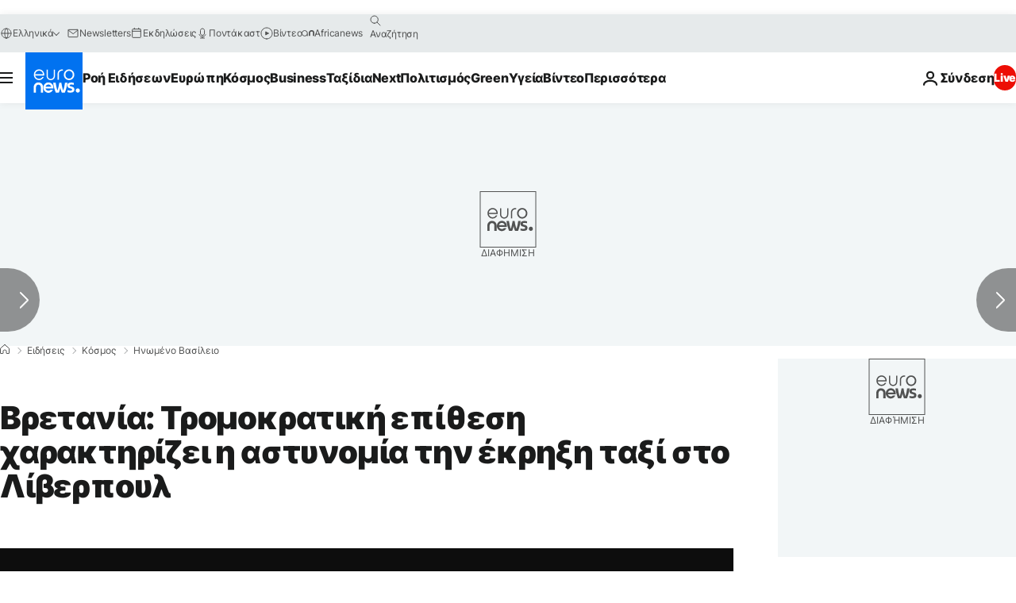

--- FILE ---
content_type: application/xml
request_url: https://dmxleo.dailymotion.com/cdn/manifest/video/x85j9qz.m3u8?af=2%2C7%2C8%2C9&vv=1%2C2%2C3%2C4%2C5%2C6%2C7%2C8%2C11%2C12%2C13%2C14&mm=video%2Fmp4%2Cvideo%2Fwebm%2Caudio%2Fmp4%2Caudio%2Fmpeg%2Caudio%2Faac%2Caudio%2Fmpeg3%2Caudio%2Fmp3%2Caudio%2Fvnd.wave%2Caudio%2Fwav%2Caudio%2Fwave%2Caudio%2Fogg%2Caudio%2Fvorbis%2Cimage%2Fjpeg%2Cimage%2Fpng%2Cimage%2Fwebp%2Cimage%2Fsvg%2Bxml&cse=1jflju2ut0483879695&rts=922928&rhv=1&cen=prod&cpi=xe2cka&cpt=player&rla=en&cpr=x9oog&eb=https%3A%2F%2Fgr.euronews.com%2F2021%2F11%2F15%2Firos-o-odigos-taxi-pou-feretai-na-apetrepse-tromokratiki-epithesi-sto-liverpool&ps=924x520&td=gr.euronews.com&reader_gdpr_flag=0&reader_gdpr_consent=&gdpr_binary_consent=opt-out&gdpr_comes_from_infopack=0&reader_us_privacy=1---&vl=-1&ciid=1jflju2ut0483879695_VMAP_0_0&cidx=0&sidx=0&vidIdx=0&omp=Dailymotion%2F1.0&omn=0&imal=1&uid_dm=5b0345f1-a027-0a51-90de-f5fcbfe1feb3&ccPremium=true&3pcb=0&rap=1&apo=monetization&pos=1&pbm=2
body_size: 3668
content:
<?xml version="1.0" encoding="UTF-8"?><vmap:VMAP xmlns:vmap="http://www.iab.net/videosuite/vmap" version="1.0"><vmap:AdBreak breakType="linear" breakId="preroll1" timeOffset="start"><vmap:AdSource id="preroll1"><vmap:VASTAdData><VAST version="3.0"><Ad><InLine><AdSystem>Leo</AdSystem><AdTitle>noad</AdTitle><Extensions><Extension type="dailymotion" source="dailymotion">{"noAd":{"reasonId":1106,"reason":"viewing context|bot-detected"},"inventoryId":"223fb158-7305-4ed2-9d6d-0023d96c95d3"}</Extension></Extensions></InLine></Ad></VAST></vmap:VASTAdData></vmap:AdSource><vmap:Extensions><vmap:Extension type="dailymotion" source="dailymotion"><![CDATA[{"timeout":15000}]]></vmap:Extension></vmap:Extensions></vmap:AdBreak><vmap:AdBreak breakType="linear" breakId="preroll2" timeOffset="start"><vmap:AdSource id="preroll2"><vmap:AdTagURI templateType="vast3">https://dmxleo.dailymotion.com/cdn/manifest/video/x85j9qz.m3u8?auth=[base64]&amp;vv=1%2C2%2C3%2C4%2C5%2C6%2C7%2C8%2C11%2C12%2C13%2C14&amp;sec=1&amp;rts=922928&amp;reader.player=dailymotion&amp;plt=1&amp;cen=prod&amp;3pcb=0&amp;rla=en&amp;rhv=1&amp;reader_us_privacy=1---&amp;eb=https%3A%2F%2Fgr.euronews.com%2F2021%2F11%2F15%2Firos-o-odigos-taxi-pou-feretai-na-apetrepse-tromokratiki-epithesi-sto-liverpool&amp;dmngv=1.0&amp;dmng=Dailymotion&amp;cpt=player&amp;cpr=x9oog&amp;cpi=xe2cka&amp;battr=9%2C10%2C11%2C12%2C13%2C14%2C17&amp;apo=monetization&amp;pbm=2&amp;mm=video%2Fmp4%2Cvideo%2Fwebm%2Caudio%2Fmp4%2Caudio%2Fmpeg%2Caudio%2Faac%2Caudio%2Fmpeg3%2Caudio%2Fmp3%2Caudio%2Fvnd.wave%2Caudio%2Fwav%2Caudio%2Fwave%2Caudio%2Fogg%2Caudio%2Fvorbis%2Cimage%2Fjpeg%2Cimage%2Fpng%2Cimage%2Fwebp%2Cimage%2Fsvg%2Bxml&amp;lnrt=1&amp;dlvr=1%2C2&amp;cse=1jflju2ut0483879695&amp;cbrs=1&amp;r=v</vmap:AdTagURI></vmap:AdSource><vmap:Extensions><vmap:Extension type="dailymotion" source="dailymotion"><![CDATA[{"timeout":15000}]]></vmap:Extension></vmap:Extensions></vmap:AdBreak><vmap:Extensions><vmap:Extension type="dailymotion" source="dmx"><![CDATA[{"asid":1009779}]]></vmap:Extension></vmap:Extensions></vmap:VMAP>